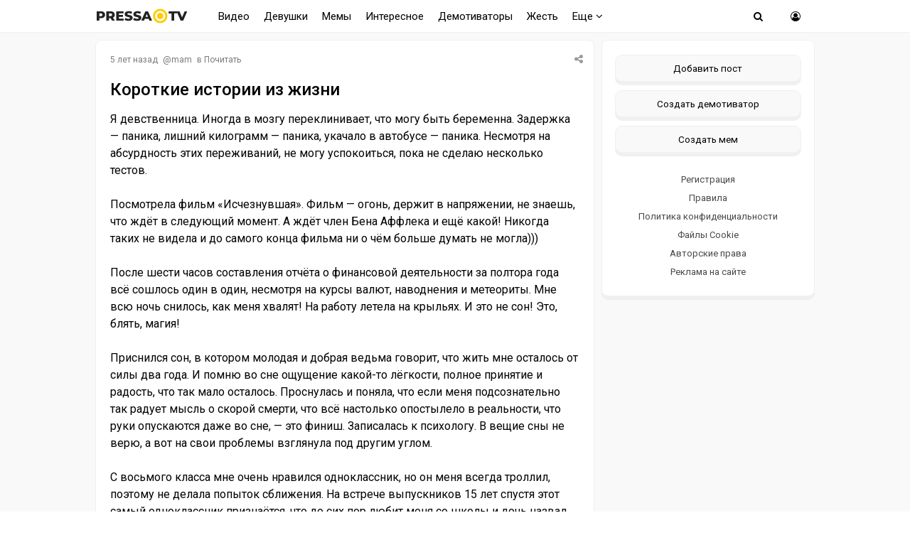

--- FILE ---
content_type: text/html; charset=windows-1251
request_url: https://pressa.tv/read/112703-korotkie-istorii-iz-zhizni.html
body_size: 13378
content:
<!DOCTYPE html>
<html lang="ru">
<head>
	<meta charset="windows-1251">
<title>Короткие истории из жизни 20.03.2021</title>
<meta name="description" content="Я девственница. Иногда в мозгу переклинивает, что могу быть беременна. Задержка — паника, лишний килограмм — паника, укачало в автобусе — паника. Несмотря на абсурдность">
<meta name="keywords" content="Почитать, интересное, необычное, истории, соцсети">
<meta property="og:site_name" content="Pressa.tv">
<meta property="og:type" content="article">
<meta property="og:title" content="Короткие истории из жизни">
<meta property="og:url" content="https://pressa.tv/read/112703-korotkie-istorii-iz-zhizni.html">
<meta name="news_keywords" content="почитать, интересное, необычное, истории из жизни, соц. сети">
<link rel="search" type="application/opensearchdescription+xml" href="https://pressa.tv/engine/opensearch.php" title="Pressa.tv">
<link rel="canonical" href="https://pressa.tv/read/112703-korotkie-istorii-iz-zhizni.html">
<link rel="alternate" type="application/rss+xml" title="Pressa.tv" href="https://pressa.tv/rss.xml">


<meta name="twitter:card" content="summary_large_image" />
<meta name="twitter:creator" content="@pressatv" />
<meta name="theme-color" content="#ffffff">
<meta name="yandex-tableau-widget" content="logo=https://pressa.tv/logo.png, color=#ffffff" />
<meta name="viewport" content="width=device-width, initial-scale=1.0" />
<meta name="mobile-web-app-capable" content="yes">
<meta name="apple-mobile-web-app-status-bar-style" content="default">
<link rel="apple-touch-icon" sizes="60x60" href="/apple-touch-icon-60x60.png">
<link rel="apple-touch-icon" sizes="76x76" href="/apple-touch-icon-76x76.png">
<link rel="apple-touch-icon" sizes="120x120" href="/apple-touch-icon-120x120.png">
<link rel="apple-touch-icon" sizes="152x152" href="/apple-touch-icon-152x152.png">
<link rel="apple-touch-icon" sizes="180x180" href="/apple-touch-icon-180x180.png">
<link rel="icon" type="image/png" sizes="32x32" href="/favicon-32x32.png">
<link rel="icon" type="image/png" sizes="16x16" href="/favicon-16x16.png">
<link rel="manifest" href="/manifest.json">
<link rel="mask-icon" href="/safari-pinned-tab.svg" color="#ffcc00">
<link href="/templates/pressatv/style/style.css?v7.86" type="text/css" rel="stylesheet" />
<link href="/templates/pressatv/style/engine.css?v1.54" type="text/css" rel="stylesheet" />
<link rel="preconnect" href="https://fonts.gstatic.com">
<link href="https://fonts.googleapis.com/css2?family=Roboto:wght@400;500&display=swap" rel="stylesheet">
<!--[if lt IE 9]><script src="//html5shiv.googlecode.com/svn/trunk/html5.js"></script><![endif]-->

<script>
document.addEventListener("touchstart", function(){}, true);
</script>
<meta name="yandex-verification" content="7e361f2c647b622d" />
<!-- Yandex.RTB -->
<script>window.yaContextCb=window.yaContextCb||[]</script>
<script src="https://yandex.ru/ads/system/context.js" async></script>
</head>
<body>
<div class="wrap">
<header>
<nav class="nav">
	<div class="head">
	
    <h2><a href="/" class="logotype" data-tooltip="Хорошего дня!" data-flow="down"></a></h2>
		<div class="nav-in">
			<ul class="nav-menu clearfix">
<li class="submenumob submenu">
				<ul class="hidden-menu">
				<li><a href="/anekdoty/">Анекдоты</a></li>
				<li><a href="/video/">Видео</a></li>
                <li><a href="/devushka-dnya/">Девушки</a></li>
				<li><a href="/demotivatori/">Демотиваторы</a></li>
				<li><a href="/dtp/">ДТП Видео</a></li>
				<li><a href="/znamenitosti/">Знаменитости</a></li>
				<!-- <li><a href="/foto/">Необычное</a></li>
				<li><a href="/kreativ/">Креативное</a></li> -->
				<li><a href="/comics/">Мемы</a></li>
				<li><a href="/interesnoe/">Интересное</a></li>
				<li><a href="/svezhiye-novosti/">Жесть</a></li>
				<li><a href="/read/">Почитать</a></li>
				<!--<li><a href="/web-puteshestviya/">Путешествия</a></li> -->
				<li><a href="/sandbox/">Песочница</a></li>
                <li><a href="/prikolnoe/">Фото приколы</a></li>	    
				</ul>
            </li>
            <li class="nosub"><a class="top-menu" href="/video/">Видео</a></li>
            <li class="nosub"><a class="top-menu" href="/devushka-dnya/" data-tooltip="NSFW" data-flow="down">Девушки</a></li>
			<li class="nosub"><a class="top-menu" href="/comics/" >Мемы</a></li>
            <li class="nosub"><a class="top-menu" href="/interesnoe/">Интересное</a></li>
			<li class="nosub"><a class="top-menu" href="/demotivatori/">Демотиваторы</a></li>
                <li class="nosub"><a class="top-menu" href="/svezhiye-novosti/">Жесть</a></li>
			
			<li><a class="top-menu" href="#">Еще <i class="fa fa-angle-down" aria-hidden="true"></i></a>
				<ul class="fullmenu">
                <li><a href="/anekdoty/">Анекдоты</a></li>
                <li><a href="/dtp/">ДТП видео</a></li>
				<li><a href="/znamenitosti/">Знаменитости</a></li>
                <li><a href="/read/">Почитать</a></li>
                    
                <!-- <li><a href="/kreativ/">Креативное</a></li>
                <li><a href="/foto/">Познавательное</a></li>
                <li><a href="/web-puteshestviya/">Путешествия</a></li> -->
                    
                <li><a href="/prikolnoe/">Фото приколы</a></li>
				<li><a class="lastlink" href="/sandbox/">Песочница</a></li>
				</ul>
			</li>
			
			</ul>            
		<div class="search-wrap">
		<div class="show-search"><span class="fa fa-search"></span></div>
			<form id="quicksearch" method="post">
			<input type="hidden" name="do" value="search" />
			<input type="hidden" name="subaction" value="search" />
			<div class="search-box">
			<input id="story" name="story" placeholder="Введите название" type="text" />
			</div>
			</form>
		</div>
		<div class="show-login img-box" id="show-login"><span class="fa fa-user-circle-o"></span></div>
		</div>
	</div>
</nav>
<!-- END NAV -->
</header>
<!-- END HEADER -->
		
		<div class="cont center">
    			    
		<div class="cols fx-row">
			<main class="main">
    
				<div id='dle-content'><article itemscope itemtype="http://schema.org/NewsArticle" class="full ignore-select">
	<div class="post">
    <div class="post_title">
	   <div class="sf-field">
		
		
		
		<span class="stfilters"><span class="complaint"><i class="fa fa-share-alt" aria-hidden="true"></i></span></span>
		<div class="info-bubble">
    <div class="notice">
<div class="ya-share2" data-curtain data-shape="round" data-services="vkontakte,facebook,odnoklassniki,telegram,twitter,whatsapp"></div>
    </div>
    </div>
	</div>
		<div class="meta icon-l">			
			<span><time itemprop="datePublished" datetime="2021-03-20T07:45:00" class="ago titleHidden"  data-tooltip="20-03-2021, 07:45">2021-03-20 07:45:00</time></span>
			<span>@<a onclick="ShowProfile('mam', 'https://pressa.tv/user/mam/', '0'); return false;" href="https://pressa.tv/user/mam/">mam</a></span>
            <span class="category">в <a href="https://pressa.tv/read/">Почитать</a></span>
            <meta itemprop="dateModified" content="2021-03-20T07:45:00">
            <span itemprop="author" content="mam">
	        <span itemprop="publisher" itemscope itemtype="https://schema.org/Organization">
			<span itemprop="logo" itemscope itemtype="https://schema.org/ImageObject">
			<img itemprop="url image" src="/logo.png" alt="pressa.tv logo" style="display:none;"/>
			<meta itemprop="width" content="64">
			<meta itemprop="height" content="64">
			</span>
			<meta itemprop="name" content="Pressa.tv">
			<meta itemprop="telephone" content=" ">
            <meta itemprop="address" content="Moscow">		
			</span>
			<span itemscope itemprop="mainEntityOfPage" itemType="https://schema.org/WebPage" itemid="https://pressa.tv/read/112703-korotkie-istorii-iz-zhizni.html"></span>
		</div>
		<h1 itemprop="headline" class="tile-t">Короткие истории из жизни</h1>	
	</div>	
	<div itemprop="articleBody" class="full-text video-box clearfix">
		Я девственница. Иногда в мозгу переклинивает, что могу быть беременна. Задержка — паника, лишний килограмм — паника, укачало в автобусе — паника. Несмотря на абсурдность этих переживаний, не могу успокоиться, пока не сделаю несколько тестов.<br><br>Посмотрела фильм «Исчезнувшая». Фильм — огонь, держит в напряжении, не знаешь, что ждёт в следующий момент. А ждёт член Бена Аффлека и ещё какой! Никогда таких не видела и до самого конца фильма ни о чём больше думать не могла)))<br><br>После шести часов составления отчёта о финансовой деятельности за полтора года всё сошлось один в один, несмотря на курсы валют, наводнения и метеориты. Мне всю ночь снилось, как меня хвалят! На работу летела на крыльях. И это не сон! Это, блять, магия!<br><br>Приснился сон, в котором молодая и добрая ведьма говорит, что жить мне осталось от силы два года. И помню во сне ощущение какой-то лёгкости, полное принятие и радость, что так мало осталось. Проснулась и поняла, что если меня подсознательно так радует мысль о скорой смерти, что всё настолько опостылело в реальности, что руки опускаются даже во сне, — это финиш. Записалась к психологу. В вещие сны не верю, а вот на свои проблемы взглянула под другим углом.<br><br>С восьмого класса мне очень нравился одноклассник, но он меня всегда троллил, поэтому не делала попыток сближения. На встрече выпускников 15 лет спустя этот самый одноклассник признаётся, что до сих пор любит меня со школы и дочь назвал моим именем. Надо мной издевался, так как терялся и не знал, как себя вести. Нет, чувства у меня к нему не вспыхнули, сердце не ёкнуло и от мужа уходить я не поспешила. Но знатно офигела! Своевременное признание, ничего не скажешь.<br><br><div class="boxfullstory">
<!-- Yandex.RTB R-A-242981-75 -->
<div id="yandex_rtb_R-A-242981-75"></div>
<script>
window.yaContextCb.push(() => {
    Ya.Context.AdvManager.render({
        "blockId": "R-A-242981-75",
        "renderTo": "yandex_rtb_R-A-242981-75"
    })
})
</script>
</div><br><br>Постоянно мучил один тип во сне. Маленького роста, некрасивый, весь какой-то противный, жутко неряшливый. Что бы мне ни снилось, этот гадёныш появлялся, закрывал дверь и заваливал меня на пол, лезя целоваться. От его слюнявого, мерзкого, длинного языка наступало оцепенение. Дальше он доставал лопатку для жарки и большую вилку, подсовывал под меня и пытался изнасиловать. Просыпалась с криками — не успевал. Однажды заорала, что у меня муж из ФСБ и сам его отжарит! Пропал навсегда.<br><br>Мне 33 года, живу в Штатах 20 лет и знаю английский в совершенстве. На русском общаюсь нормально и без акцента, но иногда забываю некоторые слова. Каждый раз, когда приезжаю на Родину, меня ужасно напрягает употребление английских слов в русской речи, например: свитшот, оверсайз, фолловеры и так далее. Я, когда их слышу в предложении, не врубаюсь в значение, всегда думаю, что забыла очередное слово, так как мой мозг абсолютно не воспринимает их на русском, хотя слова эти прекрасно знаю. Чувствую себя дурой.<br><br>На работе весь день проходили испытания работы системы оповещения при чрезвычайных ситуациях. Сирена орала весь день в самые неожиданные моменты, ещё и сопровождалось металлическим голосом: "Соблюдайте спокойствие". Коллеги шутили, что к войне готовимся, а у меня прям паника началась! Войны боюсь панически, хотя она меня никогда не касалась (сама не видела, родные не рассказывали). Представление имею только по книгам о Великой Отечественной, но такого ужаса, как в тот день, не испытывала уже давно.<br><br>Когда вижу приглашения в качестве работника машиниста метро, начинаю задумываться... Во время обучения ты получаешь стипендию 20 тысяч (зарплата многих людей в нашей стране), а когда уже работаешь, то твоя зарплата составляет от 60 до 90 тысяч, если не ошибаюсь. Каждый раз, возвращаясь с работы, иду и думаю: может, на машиниста пойти?..<br><br>Моё будущее было предопределено до моего рождения. Я единственная дочь богатой семьи, с самого детства меня растили как наследницу. Всю мою жизнь меня окружали примерно такие же дети, напрочь пропитанные ненужными в детстве знаниями. Мне уже выбран жених для объединения капитала, каждый мой шаг расписан на много действий вперёд. Даже любой праздник носит в себе официальный статус, где можно укрепить старые связи или установить новые. У меня никогда не было выбора или свободы. И будет ли?..<br><br>У меня замечательный папа. Научил самостоятельности и ответственности, из брата воспитал настоящего мужчину, любимое занятие в детстве у обоих — дурачиться с папой. Любит маму и заботится обо всех. Но я ни разу не встретила мужчину, который смог бы стать таким отцом моим будущим детям. Так тяжело с таким идеалом перед глазами. Все сравнения неутешительны. Боюсь, что так и буду одна.<br><br>Папа умер, мама уже на пенсии, вышла второй раз замуж. И вот у моей сестры, которая живёт за 7000 км, рождается сын. И наш отчим как бы становится дедушкой. Живём теперь в одном городе, живём дружно. Внук и дед обожают друг друга уже шестой год, хотя и не родные ни капли. И те, кто не знает, что он отчим, говорят: "Ой, ну внук у вас – копия дедушки! Надо же, как похожи". А мы и не отрицаем, потому что сами удивлены: одно лицо!<br><br>Этим тёплым утром мы с котом взошли на новую ступень наших отношений, мы были близки как никогда! Он вальяжно шагал по кровати и моему ещё не отошедшему ото сна телу, но в районе моих ключиц его задние лапы начали разъезжаться... Произошла стыковка. Моего носа и его задницы.<br><br>Недавно пришлось уволить сотрудницу. У нас женский коллектив, кто-то замужем, кто-то ещё нет, кто-то уже нет, но в целом у всех ровные и без особого негатива жизни. Но эта девочка... У неё несчастливый брак, муж издевается, бьёт её, периодически выгоняет на улицу, но она с упорством дебилки каждый раз возвращается. И весь коллектив на эту тему забурлил. Работа встала. Каждый день ждём новых ужасных событий. Уволила. Не жалею. Работаем.<br><br>Мне 18 лет. Не люблю общаться с ровесниками и теми, кто младше меня. Не получается, хоть убей. Летом пошла в автошколу, из-за проблем с ГАИ окончила школу только сейчас. Самым близким другом стал инструктор, который вёл у нас теорию, с которым я потом по воле случая докатывала свои последние часы вождения. Мой первый инструктор — замечательный и добрый дядька, сосед, стал для меня вторым отцом. Никогда бы не подумала, что так бывает.<br><br>Четыре года назад погибла моя жена. Мне тогда говорили, что я не справлюсь один с воспитанием двух парней. Время шло, мы были образцовой семьёй. Пока однажды старший не вернулся с учёбы в другом городе и не поднял панику, что у младшего анорексия. Врачи, больницы, лечение. А причина: я в шутку назвал сына ласково "слонёнок", когда тот вернулся от бабушки, чуть поправившись. А ведь я видел его каждый день, часто обнимал, но совершенно не заметил проблемы.
			
		
		<div class="full-taglist icon-l ignore-select">
		<span><a href="https://pressa.tv/tags/%EF%EE%F7%E8%F2%E0%F2%FC/">почитать</a></span> <span><a href="https://pressa.tv/tags/%E8%ED%F2%E5%F0%E5%F1%ED%EE%E5/">интересное</a></span> <span><a href="https://pressa.tv/tags/%ED%E5%EE%E1%FB%F7%ED%EE%E5/">необычное</a></span> <span><a href="https://pressa.tv/tags/%E8%F1%F2%EE%F0%E8%E8+%E8%E7+%E6%E8%E7%ED%E8/">истории из жизни</a></span> <span><a href="https://pressa.tv/tags/%F1%EE%F6.+%F1%E5%F2%E8/">соц. сети</a></span>
		</div>	
			
	</div>
</div>
        	
        		<div class="boxfull">
	<!-- Yandex.RTB R-A-242981-81 -->
<div id="yandex_rtb_R-A-242981-81"></div>
<script>
window.yaContextCb.push(() => {
    Ya.Context.AdvManager.render({
        "blockId": "R-A-242981-81",
        "renderTo": "yandex_rtb_R-A-242981-81"
    })
})
</script> 
	</div>
        
		<div class="socio">
		 
			<div class="ratebox3">
				<a href="#" onclick="doRate('plus', '112703'); return false;" ><span class="fa fa-thumbs-o-up"></span></a>
				<span id="ratig-layer-112703" class="ignore-select"><span class="ratingtypeplusminus ignore-select ratingplus" >+48</span></span>
				<a href="#" onclick="doRate('minus', '112703'); return false;" ><span class="fa fa-thumbs-o-down"></span></a>
			</div> 
		
				<div id="share">
<div class="ya-share2" data-curtain data-shape="round" data-services="vkontakte,odnoklassniki,telegram,whatsapp"></div>
</div> 
			    </div>			    
		<div class="full-comms ignore-select" id="full-comms">
			<div class="comms-title icon-l fx-row">
			<span>Комментарии <span class="fa fa-comments-o"></span> 0</span>
			<span>Просмотров <span class="fa fa-eye"></span>20.2K </span>
			</div>
			<form  method="post" name="dle-comments-form" id="dle-comments-form" ><!--noindex-->	
		
		<div class="ac-inputs flex-row">
			<input type="text" maxlength="35" name="name" id="name" placeholder="Ваше имя" />
			<input type="text" maxlength="35" name="mail" id="mail" placeholder="Ваш e-mail (необязательно)" />
		</div>
		
			
		<div class="ac-textarea"><script>
<!--
var text_enter_url       = "Введите полный URL ссылки";
var text_enter_size       = "Введите размеры флэш ролика (ширина, высота)";
var text_enter_flash       = "Введите ссылку на флэш ролик";
var text_enter_page      = "Введите номер страницы";
var text_enter_url_name  = "Введите описание ссылки";
var text_enter_tooltip  = "Введите подсказку для ссылки";
var text_enter_page_name = "Введите описание ссылки";
var text_enter_image    = "Введите полный URL изображения";
var text_enter_email    = "Введите e-mail адрес";
var text_code           = "Использование: [CODE] Здесь Ваш код.. [/CODE]";
var text_quote          = "Использование: [QUOTE] Здесь Ваша Цитата.. [/QUOTE]";
var text_upload         = "Загрузка файлов и изображений на сервер";
var error_no_url        = "Вы должны ввести URL";
var error_no_title      = "Вы должны ввести название";
var error_no_email      = "Вы должны ввести e-mail адрес";
var prompt_start        = "Введите текст для форматирования";
var img_title   		= "Введите по какому краю выравнивать картинку (left, center, right)";
var email_title  	    = "Введите описание ссылки";
var text_pages  	    = "Страница";
var image_align  	    = "";
var bb_t_emo  	        = "Вставка смайликов";
var bb_t_col  	        = "Цвет:";
var text_enter_list     = "Введите пункт списка. Для завершения ввода оставьте поле пустым.";
var text_alt_image      = "Введите описание изображения";
var img_align  	        = "Выравнивание";
var text_url_video      = "Введите ссылку на видео:";
var text_url_poster     = "Введите ссылку на постер к видео:";
var text_descr          = "Введите описание:";
var button_insert       = "Вставить";
var button_addplaylist  = "Добавить в плейлист";
var img_align_sel  	    = "<select name='dleimagealign' id='dleimagealign' class='ui-widget-content ui-corner-all'><option value='' >Нет</option><option value='left' >По левому краю</option><option value='right' >По правому краю</option><option value='center' >По центру</option></select>";
	
var selField  = "comments";
var fombj    = document.getElementById( 'dle-comments-form' );
-->
</script>
<div class="bb-editor ignore-select">
<div class="bb-pane">
<b id="b_b" class="bb-btn" onclick="simpletag('b')" title="Полужирный"></b>
<b id="b_i" class="bb-btn" onclick="simpletag('i')" title="Наклонный текст"></b>
<b id="b_u" class="bb-btn" onclick="simpletag('u')" title="Подчёркнутый текст"></b>
<b id="b_s" class="bb-btn" onclick="simpletag('s')" title="Зачёркнутый текст"></b>
<span class="bb-sep"></span>
<b id="b_left" class="bb-btn" onclick="simpletag('left')" title="Выравнивание по левому краю"></b>
<b id="b_center" class="bb-btn" onclick="simpletag('center')" title="По центру"></b>
<b id="b_right" class="bb-btn" onclick="simpletag('right')" title="Выравнивание по правому краю"></b>
<span class="bb-sep"></span>

<span class="bb-sep"></span>
<b id="b_hide" class="bb-btn" onclick="simpletag('hide')" title="Скрытый текст"></b>
<b id="b_quote" class="bb-btn" onclick="simpletag('quote')" title="Вставка цитаты"></b>
<b id="b_tnl" class="bb-btn" onclick="translit()" title="Преобразовать выбранный текст из транслитерации в кириллицу"></b>
<b id="b_spoiler" class="bb-btn" onclick="simpletag('spoiler')" title="Вставка спойлера"></b>
</div>
<textarea name="comments" id="comments" cols="70" rows="10" onfocus="setNewField(this.name, document.getElementById( 'dle-comments-form' ))"></textarea>
</div></div>
			
			<div class="ac-protect">
				
				
				
			</div>
<!--noindex-->
<p class="commsallert">Внимание! Комментарии нарушающие <a href="/posting-rules.html"><b>правила сайта</b></a>, будут удалены
			</p>
<!--/noindex-->
	<div class="ac-submit clearfix">
		<div class="ac-av img-box" id="ac-av"></div>
		<button name="submit" type="submit">Отправить</button>
	</div>

<!--/noindex-->
		<input type="hidden" name="subaction" value="addcomment">
		<input type="hidden" name="post_id" id="post_id" value="112703"><input type="hidden" name="user_hash" value="be35e3b82e4566c0a117f3ef520ed12f6bd8b8f4"></form>
			
<div id="dle-ajax-comments"></div>

			<!--dlenavigationcomments-->
		</div>
			<div class="sect">
				<div class="sect-c fx-row rels">
					<div class="th">
	<a class="th-i img-box" href="https://pressa.tv/comics/141135-yumor-iz-socsetey.html" >
	<img src="/uploads/posts/2026-01/thumbs/1769157130_pressa_tv_soc_sety-12.jpg" alt="Юмор из соцсетей">   
	</a>
	<a href="https://pressa.tv/comics/141135-yumor-iz-socsetey.html" >
	<h3>Юмор из соцсетей </h3> </a>
</div><div class="th">
	<a class="th-i img-box" href="https://pressa.tv/video/141202-tak-vyglyadit-podlost.html" >
	   
	</a>
	<a href="https://pressa.tv/video/141202-tak-vyglyadit-podlost.html" ><center><!--dle_video_begin:https://pressa.tv/uploads/files/2026-01/1769638394_pressa_tv_podlost.mp4--><div class="dlevideoplayer" style="width:100%;max-width:100%;">
			<ul data-theme="dark" data-preload="metadata">
			<li data-title="1769638394_pressa_tv_podlost" data-type="m4v" data-url="https://pressa.tv/uploads/files/2026-01/1769638394_pressa_tv_podlost.mp4" ></li>
			</ul>
		</div><!--dle_video_end--></center>
	<h3>Так выглядит подлость </h3> </a>
</div><div class="th">
	<a class="th-i img-box" href="https://pressa.tv/video/141163-neudachi-na-kuhne.html" >
	   
	</a>
	<a href="https://pressa.tv/video/141163-neudachi-na-kuhne.html" ><center><!--dle_video_begin:https://pressa.tv/uploads/files/2026-01/1769415060_pressa_tv_kuhnya.mp4--><div class="dlevideoplayer" style="width:100%;max-width:100%;">
			<ul data-theme="dark" data-preload="metadata">
			<li data-title="1769415060_pressa_tv_kuhnya" data-type="m4v" data-url="https://pressa.tv/uploads/files/2026-01/1769415060_pressa_tv_kuhnya.mp4" ></li>
			</ul>
		</div><!--dle_video_end--></center>
	<h3>Неудачи на кухне </h3> </a>
</div><div class="th">
	<a class="th-i img-box" href="https://pressa.tv/video/141143-bez-lishnih-predisloviy-muzhchina-umer.html" >
	   
	</a>
	<a href="https://pressa.tv/video/141143-bez-lishnih-predisloviy-muzhchina-umer.html" ><center><!--dle_video_begin:https://pressa.tv/uploads/files/2026-01/1769240368_pressa_tv_eda.mp4--><div class="dlevideoplayer" style="width:100%;max-width:100%;">
			<ul data-theme="dark" data-preload="metadata">
			<li data-title="1769240368_pressa_tv_eda" data-type="m4v" data-url="https://pressa.tv/uploads/files/2026-01/1769240368_pressa_tv_eda.mp4" ></li>
			</ul>
		</div><!--dle_video_end--></center>
	<h3>Без лишних предисловий, мужчина умер </h3> </a>
</div><div class="th">
	<a class="th-i img-box" href="https://pressa.tv/video/141208-soblyuday-distanciyu.html" >
	   
	</a>
	<a href="https://pressa.tv/video/141208-soblyuday-distanciyu.html" ><center><!--dle_video_begin:https://pressa.tv/uploads/files/2026-01/1769673834_pressa_tv_gololed.mp4--><div class="dlevideoplayer" style="width:100%;max-width:100%;">
			<ul data-theme="dark" data-preload="metadata">
			<li data-title="1769673834_pressa_tv_gololed" data-type="m4v" data-url="https://pressa.tv/uploads/files/2026-01/1769673834_pressa_tv_gololed.mp4" ></li>
			</ul>
		</div><!--dle_video_end--></center>
	<h3>Соблюдай дистанцию </h3> </a>
</div><div class="th">
	<a class="th-i img-box" href="https://pressa.tv/video/141192-esli-u-vas-problemy-s-wifi.html" >
	   
	</a>
	<a href="https://pressa.tv/video/141192-esli-u-vas-problemy-s-wifi.html" ><center><!--dle_video_begin:https://pressa.tv/uploads/files/2026-01/1769589061_pressa_tv_wifi.mp4--><div class="dlevideoplayer" style="width:100%;max-width:100%;">
			<ul data-theme="dark" data-preload="metadata">
			<li data-title="1769589061_pressa_tv_wifi" data-type="m4v" data-url="https://pressa.tv/uploads/files/2026-01/1769589061_pressa_tv_wifi.mp4" ></li>
			</ul>
		</div><!--dle_video_end--></center>
	<h3>Если у вас проблемы с WiFi </h3> </a>
</div>
					
				</div>
			</div>
</article>
</div>
				






			</main>
			<!-- END MAIN -->
            

<aside class="side">
	<div class="side-box">
				
      		<div class="side-bc sec">
        <a class="newpost" href="/addnews.html" data-tooltip="Опубликовать картинку, видео или историю" data-flow="left">Добавить пост</a>
		<a class="newpost dem" href="/add_dem.html" data-tooltip="Нарисуйте и опубликуйте собственный демотиватор" data-flow="left">Создать демотиватор</a>
        <a class="newpost mem" href="/addmeme" data-tooltip="Создайте и опубликуйте собственный мем" data-flow="left">Создать мем</a>
		<a href="/?do=register">Регистрация</a>
                 <a href="/posting-rules.html">Правила</a>
		<a href="/index.php?do=rules">Политика конфиденциальности</a>
        <a href="/cookie.html">Файлы Cookie</a>
		<a href="/avtorskie-prava.html">Авторские права</a>
		<a href="/index.php?do=feedback">Реклама на сайте</a>
		</div>
	</div>
    
	<div class="side-box">
			   
<div class="sidefix">
<div id="fixblock">
<!-- Yandex.RTB R-A-242981-80 -->
<div id="yandex_rtb_R-A-242981-80"></div>
<script>
window.yaContextCb.push(() => {
    Ya.Context.AdvManager.render({
        "blockId": "R-A-242981-80",
        "renderTo": "yandex_rtb_R-A-242981-80"
    })
})
</script>
</div>
</div>
	 
	</div>
 
</aside>
<!-- END SIDE -->

</div>
</div>	
	<!-- END CONT -->
	<footer class="footer">
		<div class="footer-in center">
		<div class="f-sect">
        <div>Copyright © 2025 Pressa.tv</div>   
        <div>При использовании материалов сайта гиперссылка на pressa.tv обязательна</div>
    	<div><a href="/index.php?do=feedback">Обратная связь</a>
        <a href="/posting-rules.html">Правила</a>
		<a href="/index.php?do=rules">Политика конфиденциальности</a>
		<a href="/avtorskie-prava.html">Авторские права</a></div>
		</div>
		<div class="counter">
        <!--noindex-->
<!-- Yandex.Metrika counter --> <script type="text/javascript" > (function(m,e,t,r,i,k,a){m[i]=m[i]||function(){(m[i].a=m[i].a||[]).push(arguments)}; m[i].l=1*new Date();k=e.createElement(t),a=e.getElementsByTagName(t)[0],k.async=1,k.src=r,a.parentNode.insertBefore(k,a)}) (window, document, "script", "https://mc.yandex.ru/metrika/tag.js", "ym"); ym(7347484, "init", { clickmap:true, trackLinks:true, accurateTrackBounce:true, trackHash:true }); </script> <noscript><div><img src="https://mc.yandex.ru/watch/7347484" style="position:absolute; left:-9999px;" alt="" /></div></noscript> <!-- /Yandex.Metrika counter -->
<!--LiveInternet counter--><script>
document.write("<a href='//www.liveinternet.ru/click;Pressatv' "+
"target=_blank><img src='//counter.yadro.ru/hit;Pressatv?t26.6;r"+
escape(document.referrer)+((typeof(screen)=="undefined")?"":
";s"+screen.width+"*"+screen.height+"*"+(screen.colorDepth?
screen.colorDepth:screen.pixelDepth))+";u"+escape(document.URL)+
";h"+escape(document.title.substring(0,150))+";"+Math.random()+
"' alt='' title='LiveInternet: показано число посетителей за"+
" сегодня' "+
"border='0' width='88' height='15'><\/a>")
</script><!--/LiveInternet-->
<!-- Top100 (Kraken) Counter -->
<script>
    (function (w, d, c) {
    (w[c] = w[c] || []).push(function() {
        var options = {
            project: 4396566,
        };
        try {
            w.top100Counter = new top100(options);
        } catch(e) { }
    });
    var n = d.getElementsByTagName("script")[0],
    s = d.createElement("script"),
    f = function () { n.parentNode.insertBefore(s, n); };
    s.type = "text/javascript";
    s.async = true;
    s.src =
    (d.location.protocol == "https:" ? "https:" : "http:") +
    "//st.top100.ru/top100/top100.js";

    if (w.opera == "[object Opera]") {
    d.addEventListener("DOMContentLoaded", f, false);
} else { f(); }
})(window, document, "_top100q");
</script>
<noscript>
  <img src="//counter.rambler.ru/top100.cnt?pid=4396566" alt="Топ-100" />
</noscript>
<!-- END Top100 (Kraken) Counter -->
<!--/noindex-->
	    </div>
		</div>
	</footer>
	
	<!-- END FOOTER -->

</div>

<!-- END WRAP -->

<!--noindex-->


	<div class="login-box" id="login-box" title="Авторизация">
		<form method="post">
			<input type="text" tabindex="-1" name="login_name" id="login_name" placeholder="Ваш логин"/>
			<input type="password" tabindex="-1" name="login_password" id="login_password" placeholder="Ваш пароль" />
			<button onclick="submit();" type="submit" title="Вход">Войти на сайт</button>
			<input name="login" type="hidden" id="login" value="submit" />
			<div class="lb-check">
				<input type="checkbox" name="login_not_save" id="login_not_save" value="1"/>
				<label for="login_not_save">Не запоминать меня</label> 
			</div>
			<div class="lb-lnk flex-row">
				<a href="https://pressa.tv/index.php?do=lostpassword">Забыли пароль?</a>
				<a href="/?do=register" class="log-register">Регистрация</a>
			</div>
		</form>
	<div class="lb-soc">
		<div>Войти через:</div>
		
		<a href="https://connect.ok.ru/oauth/authorize?client_id=1251081984&amp;redirect_uri=https%3A%2F%2Fpressa.tv%2Findex.php%3Fdo%3Dauth-social%26provider%3Dod&amp;scope=VALUABLE_ACCESS%3BGET_EMAIL&amp;state=11e2e31d9770a479b808339a58ab7427&amp;response_type=code" target="_blank"><img src="/templates/pressatv/images/social/ok.png" alt="Odnoklassniki"></a>
		
		
		
		<a href="https://oauth.yandex.ru/authorize?client_id=08637c3860c9418087caa2d4b1142cbb&amp;redirect_uri=https%3A%2F%2Fpressa.tv%2Findex.php%3Fdo%3Dauth-social%26provider%3Dyandex&amp;state=11e2e31d9770a479b808339a58ab7427&amp;response_type=code" target="_blank"><img src="/templates/pressatv/images/social/yandex.png" alt="Yandex"></a>
	</div>
	</div>

<!--/noindex-->
<link href="/engine/classes/min/index.php?charset=windows-1251&amp;f=engine/classes/html5player/player.css&amp;v=35" rel="stylesheet" type="text/css">
<script src="/engine/classes/min/index.php?charset=windows-1251&amp;g=general&amp;v=35"></script>
<script src="/engine/classes/min/index.php?charset=windows-1251&amp;f=engine/classes/js/jqueryui.js,engine/classes/js/dle_js.js,engine/classes/js/bbcodes.js,engine/classes/html5player/player.js&amp;v=35" defer></script>
<script src="/templates/pressatv/js/min.libs.js?v3.0"></script>
<script src="/templates/pressatv/js/sticky.js"></script>
<script>
<!--
var dle_root       = '/';
var dle_admin      = '';
var dle_login_hash = 'be35e3b82e4566c0a117f3ef520ed12f6bd8b8f4';
var dle_group      = 5;
var dle_skin       = 'pressatv';
var dle_wysiwyg    = '0';
var quick_wysiwyg  = '0';
var dle_act_lang   = ["Да", "Нет", "Ввод", "Отмена", "Сохранить", "Удалить", "Загрузка. Пожалуйста, подождите..."];
var menu_short     = 'Быстрое редактирование';
var menu_full      = 'Полное редактирование';
var menu_profile   = 'Просмотр профиля';
var menu_send      = 'Отправить сообщение';
var menu_uedit     = 'Админцентр';
var dle_info       = 'Информация';
var dle_confirm    = 'Подтверждение';
var dle_prompt     = 'Ввод информации';
var dle_req_field  = 'Заполните все необходимые поля';
var dle_del_agree  = 'Вы действительно хотите удалить? Данное действие невозможно будет отменить';
var dle_spam_agree = 'Вы действительно хотите отметить пользователя как спамера? Это приведёт к удалению всех его комментариев';
var dle_complaint  = 'Укажите текст Вашей жалобы:';
var dle_big_text   = 'Выделен слишком большой участок текста.';
var dle_orfo_title = 'Укажите комментарий для администрации к найденной ошибке на странице';
var dle_p_send     = 'Отправить';
var dle_p_send_ok  = 'Уведомление успешно отправлено';
var dle_save_ok    = 'Изменения успешно сохранены. Обновить страницу?';
var dle_reply_title= 'Ответ на комментарий';
var dle_tree_comm  = '0';
var dle_del_news   = 'Удалить статью';
var dle_sub_agree  = 'Вы действительно хотите подписаться на комментарии к данной публикации?';
var allow_dle_delete_news   = false;

jQuery(function($){
$('#dle-comments-form').submit(function() {
	doAddComments();
	return false;
});
});
//-->
</script>
<script src="/templates/pressatv/js/blazy.min.js"></script> 
<script src="/templates/pressatv/js/scripts.js?v1.14"></script>  

<script src="/templates/pressatv/js/time.js?v3.4" charset="utf-8"></script>

<script src="https://yastatic.net/share2/share.js"></script>


   
  
     
    <!-- Yandex.RTB R-A-242981-76 -->
<script>
window.yaContextCb.push(() => {
    Ya.Context.AdvManager.render({
        "blockId": "R-A-242981-76",
        "type": "floorAd",
        "platform": "touch"
    })
})
</script>
    <!-- Yandex.RTB R-A-242981-74 -->
<script>
window.yaContextCb.push(() => {
    Ya.Context.AdvManager.render({
        "blockId": "R-A-242981-74",
        "type": "fullscreen",
        "platform": "desktop"
    })
})
</script>
    	
</body>
</html>